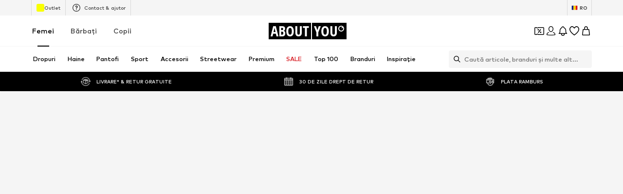

--- FILE ---
content_type: application/javascript
request_url: https://assets.aboutstatic.com/assets/trackContentInteraction-qJt1c9BU.js
body_size: 653
content:
const __vite__mapDeps=(i,m=__vite__mapDeps,d=(m.f||(m.f=[typeof window !== 'undefined' ? window.setClientPublicPath("assets/brand_v1.grpc-qwQJj6Wn.js") : "/assets/brand_v1.grpc-qwQJj6Wn.js",typeof window !== 'undefined' ? window.setClientPublicPath("assets/index-sqOAm-Mz.js") : "/assets/index-sqOAm-Mz.js",typeof window !== 'undefined' ? window.setClientPublicPath("assets/idol_v1.grpc-CQ46QWza.js") : "/assets/idol_v1.grpc-CQ46QWza.js",typeof window !== 'undefined' ? window.setClientPublicPath("assets/outfit_service.grpc-DW3Hgb9T.js") : "/assets/outfit_service.grpc-DW3Hgb9T.js"])))=>i.map(i=>d[i]);
import{a as k,c9 as d,dd as h,r as c,bB as f,de as w,df as R}from"./index-sqOAm-Mz.js";const b=()=>k(()=>import("./brand_v1.grpc-qwQJj6Wn.js"),__vite__mapDeps([0,1]),import.meta.url).then(e=>e.BrandV1_likeBrand);b.method="brands.BrandV1/likeBrand";const C=()=>k(()=>import("./brand_v1.grpc-qwQJj6Wn.js"),__vite__mapDeps([0,1]),import.meta.url).then(e=>e.BrandV1_unlikeBrand);C.method="brands.BrandV1/unlikeBrand";const L=()=>k(()=>import("./idol_v1.grpc-CQ46QWza.js"),__vite__mapDeps([2,1]),import.meta.url).then(e=>e.IdolV1_likeIdol);L.method="idol.IdolV1/likeIdol";const V=()=>k(()=>import("./idol_v1.grpc-CQ46QWza.js"),__vite__mapDeps([2,1]),import.meta.url).then(e=>e.IdolV1_unlikeIdol);V.method="idol.IdolV1/unlikeIdol";const E=()=>k(()=>import("./outfit_service.grpc-DW3Hgb9T.js"),__vite__mapDeps([3,1]),import.meta.url).then(e=>e.OutfitService_LikeOutfit);E.method="outfits.v1.OutfitService/LikeOutfit";const S=()=>k(()=>import("./outfit_service.grpc-DW3Hgb9T.js"),__vite__mapDeps([3,1]),import.meta.url).then(e=>e.OutfitService_UnlikeOutfit);S.method="outfits.v1.OutfitService/UnlikeOutfit";const G=e=>{var r,a;const{data:t}=d(),i=h(),s=(a=(r=t==null?void 0:t.idols)==null?void 0:r.liked)!=null?a:[],n=!!(e&&s.includes(e)),o=D(e),l=P(e);return c.useCallback(()=>{n?l({idolId:e,customerSession:{authToken:i}}):o({idolId:e,customerSession:{authToken:i}})},[i,o,e,n,l])},D=e=>{const{data:t,updateCache:i}=d();return f(L,{onSuccess:()=>{var s,n,o,l;t&&e&&i({...t,idols:{liked:[...(n=(s=t.idols)==null?void 0:s.liked)!=null?n:[],e],disliked:(l=(o=t.idols)==null?void 0:o.disliked)!=null?l:[]}})}}).mutateAsync},P=e=>{const{data:t,updateCache:i}=d();return f(V,{onSuccess:()=>{var s,n,o,l;t&&i({...t,idols:{liked:[...(n=(s=t.idols)==null?void 0:s.liked)!=null?n:[]].filter(r=>r!==e),disliked:(l=(o=t.idols)==null?void 0:o.disliked)!=null?l:[]}})}}).mutateAsync},j=e=>{var a,u;const{data:t}=d(),i=h(),s=(u=(a=t==null?void 0:t.outfits)==null?void 0:a.liked)!=null?u:[],n=!!(e.id&&s.includes(e.id)),o=U(e.id),l=z(e.id),r=T({contentId:e.id,contentName:e.name,contentPath:e.path,type:"outfit"});return c.useCallback(()=>{n?(l({outfitId:e.id,customerSession:{authToken:i}}),r("dislike")):(o({outfitId:e.id,customerSession:{authToken:i}}),r("like"))},[n,l,e.id,i,o])},U=e=>{const{data:t,updateCache:i}=d();return f(E,{onSuccess:()=>{var s,n,o,l;t&&i({...t,outfits:{liked:[...(n=(s=t.outfits)==null?void 0:s.liked)!=null?n:[],e],disliked:(l=(o=t.outfits)==null?void 0:o.disliked)!=null?l:[]}})}}).mutateAsync},z=e=>{const{data:t,updateCache:i}=d();return f(S,{onSuccess:()=>{var s,n,o,l;t&&i({...t,outfits:{liked:[...(n=(s=t.outfits)==null?void 0:s.liked)!=null?n:[]].filter(r=>r!==e),disliked:(l=(o=t.outfits)==null?void 0:o.disliked)!=null?l:[]}})}}).mutateAsync},H=({brand:e,promotionTracker:t,onFollowSuccess:i})=>{var I,O;const{data:s,updateCache:n}=d(),o=h(),l=c.useRef(o),r=(O=(I=s==null?void 0:s.brands)==null?void 0:I.liked)!=null?O:[],a=e.id,u=r.includes(a);c.useEffect(()=>{l.current=o},[o]);const v=()=>{_(s,n,[...r,a]),m("like"),i==null||i()},y=()=>{_(s,n,r.filter(g=>g!==a)),m("unlike")},p=F(s,n,a,v),B=x(s,n,a,y),m=T({contentId:a,contentName:e.name,contentPath:e.path,type:"brand",...t}),A=c.useCallback(()=>{u?B({brandId:a,customerSession:{authToken:l.current}}):p({brandId:a,customerSession:{authToken:l.current}})},[l.current,a,u,s,n,r,B,m,p]);return{isFollowed:u,toggleFollow:A}},_=(e,t,i)=>{e&&t({...e,brands:{...e.brands,liked:i}})},F=(e,t,i,s)=>f(b,{onError(){var n,o;e&&_(e,t,[...(o=(n=e.brands)==null?void 0:n.liked)!=null?o:[]].filter(l=>l!==i))},onSuccess:s}).mutateAsync,x=(e,t,i,s)=>f(C,{onError(){var n,o;e&&_(e,t,[...(o=(n=e.brands)==null?void 0:n.liked)!=null?o:[],i])},onSuccess:s}).mutateAsync,T=({contentId:e,contentName:t,contentPath:i,type:s,...n})=>{const{TrackingClient:o}=w();return c.useCallback(l=>{o==null||o.track(R({interaction:s==="brand"?{type:s,action:l,label:e.toString(),url:i,name:t,...n}:{type:s,action:l,label:e.toString(),url:i,headline:t}}))},[e,i,t,n])};export{G as a,j as b,H as u};
//# sourceMappingURL=trackContentInteraction-qJt1c9BU.js.map


--- FILE ---
content_type: application/javascript
request_url: https://assets.aboutstatic.com/assets/UnlockCouponSuccessHint-C9H5UwvI.js
body_size: -167
content:
import{j as n,D as e,n as r,o as a,_ as u,C as t,F as c}from"./index-sqOAm-Mz.js";import{G as l}from"./GoBackView-BF1kbtQN.js";import{u as d,a as m,b as p}from"./Sizes.eager-BC_8nvf4.js";import{C}from"./CouponHintView-DmB4tpOr.js";import{F as h}from"./FadeTransition-Dk6Z5Xye.js";const k=o=>n.jsx(e,{request:d(o.productId),Error:()=>null,Loading:()=>null,View:l,viewProps:o}),F=o=>{const i=m(o.productId);return p(o.productId)?n.jsx(e,{request:i,Error:null,viewProps:o,View:s=>n.jsx(C,{...s,isInMiniADPDialog:!0})}):null},H=()=>{const o=r(),{unlockedCouponHeadline:i}=a(o);return n.jsx(h,{duration:500,children:n.jsx(S,{$hasHint:!!i,children:i})})},S=u.div.withConfig({componentId:"sc-70dec9e-0"})(["display:flex;justify-content:center;align-items:center;color:",";background-color:",";font-size:",";height:",";overflow:hidden;"],t.White,t.PrimaryCoupon,c.px12,({$hasHint:o})=>o?"30px":"0");export{F as C,k as G,H as U};
//# sourceMappingURL=UnlockCouponSuccessHint-C9H5UwvI.js.map


--- FILE ---
content_type: application/javascript
request_url: https://assets.aboutstatic.com/assets/BrandShopPage.eager-H-MqFVSC.js
body_size: 1880
content:
import{j as t,s as S,C as o,I as f,B as x,r,bQ as B,bR as c,_ as l,bS as h,ak as g,bT as u}from"./index-sqOAm-Mz.js";import{u as y}from"./useADPPreload--udA5qJC.js";import{u as j}from"./useProductStreamDisplayState-Cg4OXhzT.js";import{u as T,S as C}from"./CouponCard-BGi9kYeV.js";import{B as P,a as I,b as v,c as A,d as E,e as _,f as w,g as R}from"./BrandShopStreamHeader-BooHzj2c.js";import{a as M}from"./StreamHeaderErrorView-CEc1__L6.js";import{T as O}from"./Tooltip-BUlS-qiM.js";import{S as F}from"./FilterSectionSorting-B1WhmTnx.js";import{I as D}from"./InteractiveProductTile-NsWnjvz0.js";import{P as k}from"./ProductMiniAdpWithBasketFlyout-Du742nmp.js";import"./HeroNotificationInDiscountBanner-Ce_c3Vy0.js";import"./Sizes.eager-BC_8nvf4.js";import"./useIsMounted-BHdQySsK.js";import"./PriceBox-BT_4jWm4.js";import"./header-background-expanded-BT9nMqsL.js";import"./FadeTransition-Dk6Z5Xye.js";import"./useGetBasketPageSection-BkFZfRB_.js";import"./MerchantLegalInfoWrapperHandler-DjFLgtFF.js";import"./BadgeList-BGU-H04Q.js";import"./defaults-CMyDfqi1.js";import"./useTilesSlider-Dy1xkCsq.js";import"./bapiProduct-CP_h1uEr.js";import"./CouponInfoContentPopper-B0tbadsv.js";import"./HorizontalList-CbrhSx86.js";import"./content_blocks-DvHkCmsa.js";import"./Dropdown-DAtEt93J.js";import"./stream_progress-yLb4kCZS.js";import"./SizeAdvisorWidget-C2fa6gI5.js";import"./Checkbox-YxRk02cv.js";import"./BrandLogo-DfcsZgEa.js";import"./Headings-DkmfZrtH.js";import"./HorizontalSlider-D2cklyng.js";import"./Advertisement-Dc1-sbY2.js";import"./InitializeAbTestsConditionally.eager-D2mdC_JZ.js";import"./TextInput-awjAzL8w.js";import"./Toggle-D0C6r-s1.js";import"./getCategoryTreeNavigationMock-BHACQVZX.js";import"./trackContentInteraction-qJt1c9BU.js";import"./FullWidthImage-C_XrmhfA.js";import"./useAnyFilterFlyoutOpened-BfEGes9A.js";import"./useIsInitialStreamRequestEmpty-DLNc2lcf.js";import"./transforms-FVVq4Wtr.js";import"./OutfitSlider-CK-tnPZo.js";import"./useSuccessFlyoutOpenedState-DAqi_EoS.js";import"./BasketUrgencyHint-Cp_-0kOc.js";import"./gender_switch_element-B1Ozg24-.js";import"./ProductStreamStructureMarkup-BZa1VvI6.js";import"./FollowBrand-CsUUB2nu.js";import"./CardImage-w5wgEyc4.js";import"./UspList-CmtcCkV_.js";import"./useOnPushNotificationToggle-By5ptQ6f.js";import"./BasketFlyout-ChnTl9yj.js";const b=({className:e,label:n,icon:i,iconSize:p="S",iconColor:m=o.Grey1,backgroundColor:s=o.White,onClick:d,dataTestId:a})=>t.jsx(O,{label:n,placement:"bottom-center",children:t.jsx(W,{$backgroundColor:s,"data-testid":a,className:e,onClick:d,"aria-label":void 0,size:"sm",round:!0,children:t.jsx(f,{"data-testid":`${a}_Icon`,asset:i,size:p,fill:m})})}),N=()=>x,H=()=>({$backgroundColor:e})=>e!=null?e:"",z=()=>({$backgroundColor:e})=>e===o.White?o.Black:o.Grey1,W=S(N())({name:"StyledCircleButton",class:"s155mupv",propsAsIs:!0,vars:{"s155mupv-0":[H()],"s155mupv-1":[z()]}}),Kt=()=>{const{productImageType:e,updateProductImageType:n}=j(),i=r.useRef(null),p={tilesBeforeFirstDisplay:1e4,tilesBeforeConsecutivelyDisplay:1e4},{open:m}=T(),s=r.useRef(null);return y(),t.jsxs(r.StrictMode,{children:[t.jsx(P,{}),t.jsx(M,{}),t.jsx(I,{HeaderElements:({brand:d,linksSection:a})=>t.jsxs(t.Fragment,{children:[t.jsx(v,{linksSection:a,BackButtonComponent:b,iconSize:"XS",iconColor:o.Black}),t.jsx(A,{brand:d})]}),landscape:!0}),t.jsx(B,{defaultOffsetTop:c,as:F,split:"30:70",splitMedium:"20:80",splitLarge:"15:85",reducePadding:!0,refStart:i,contentStart:t.jsx(r.Suspense,{children:t.jsx(h,{overflowScroll:"flow",experimentalNative:!0,container:i,style:{zIndex:g.CATEGORY_TREE},defaultOffsetTop:c,children:t.jsx(K,{})})}),contentEnd:t.jsxs(G,{children:[t.jsx(E,{productImageType:e,onChangeProductImageType:n,inlineFiltersRef:s}),t.jsxs(L,{children:[t.jsx(_,{inlineFiltersRef:s}),t.jsx(r.Suspense,{children:t.jsx(w,{constrainStoryTilesToViewportBoundary:!0,gridColumns:void 0,loadMoreComponentDisplayConfig:p,interactiveHoverMode:!0,onClickAddCta:m,ProductTileComponent:D,layoutConfig:{layout:"desktop"}})})]})]})}),t.jsx(k,{showAddToWishlistButton:!0,sizeSelectionStateManagerKey:C.MAIN_SIZE_SELECTION})]})},G=l.section.withConfig({componentId:"sc-a92338c1-0"})(["padding-top:","px;"],u),K=l(R).withConfig({componentId:"sc-a92338c1-1"})(["padding-top:","px;word-break:break-word;"],u),L=l.div.withConfig({componentId:"sc-a92338c1-2"})(["overflow:hidden;"]);export{Kt as BrandShopPage};
//# sourceMappingURL=BrandShopPage.eager-H-MqFVSC.js.map


--- FILE ---
content_type: application/javascript
request_url: https://assets.aboutstatic.com/assets/SliderPaginationDots-D2ajcMO0.js
body_size: -23
content:
import{j as a,s as h,aV as A,C as x}from"./index-sqOAm-Mz.js";const l=6,y=({className:e,currentSlide:t,maxPages:s=l,scrollToSlide:r,autoplayDuration:m,enlargeActiveBullet:f,dotsColor:n={active:x["Fill.Black"],inactive:x["Fill.Grey.Inactive"],progress:x["Fill.Black"]},isAnimationStopped:g,isAnimationPaused:u,onClickDot:d})=>{const{start:j,end:v}=F(t,s),I=j>0,O=v<s,_=({index:i,isActive:o})=>()=>{d==null||d(),o||r(i)};return a.jsxs(w,{className:e,children:[I&&a.jsxs(a.Fragment,{children:[a.jsx(c,{children:a.jsx(p,{"data-size":"xs",dotsColor:n})}),a.jsx(c,{children:a.jsx(p,{"data-size":"s",dotsColor:n})})]}),A(j,v).map(i=>{const o=i===t;return a.jsx(c,{children:a.jsx(p,{dotsColor:n,"data-active":o,"data-is-animation-stopped":g,"data-is-animation-paused":u,"data-enlarge-active":f,"data-show-progress":m&&o,$autoplayDuration:m,onClick:_({isActive:o,index:i})})},i)}),O&&a.jsxs(a.Fragment,{children:[a.jsx(c,{children:a.jsx(p,{"data-size":"s",dotsColor:n})}),a.jsx(c,{children:a.jsx(p,{"data-size":"xs",dotsColor:n})})]})]})},F=(e,t)=>{let s=Math.max(0,e-Math.floor(l/2)),r=s+l;return r>t&&(r=t,s=Math.max(0,r-l)),{start:s,end:r}},w=h("ul")({name:"Wrapper",class:"weimnf3",propsAsIs:!1}),c=h("li")({name:"DotWrapper",class:"dvf9his",propsAsIs:!1}),z=()=>e=>{var t,s;return(s=(t=e.dotsColor)==null?void 0:t.active)!=null?s:""},M=()=>e=>{var t,s;return(s=(t=e.dotsColor)==null?void 0:t.inactive)!=null?s:""},R=()=>e=>{var t,s;return(s=(t=e.dotsColor)==null?void 0:t.progress)!=null?s:""},S=()=>e=>`${e.$autoplayDuration}s`,p=h("div")({name:"Dot",class:"d1mttp1o",propsAsIs:!1,vars:{"d1mttp1o-0":[M()],"d1mttp1o-1":[z()],"d1mttp1o-2":[R()],"d1mttp1o-3":[S()]}});export{y as S};
//# sourceMappingURL=SliderPaginationDots-D2ajcMO0.js.map


--- FILE ---
content_type: application/javascript
request_url: https://assets.aboutstatic.com/assets/HorizontalSlider-D2cklyng.js
body_size: 2451
content:
import{eV as es,eZ as Rs,j as o,s as i,I as G,Q as L,O as Bs,aw as rs,C as Hs,B as Ds,r as d,bc as zs,aM as Gs,e_ as ss,a_ as Ls,ay as os,d4 as as,e$ as is,f0 as Ws,f1 as Es,f2 as Ms,f3 as Ps,ao as ks,an as Os}from"./index-sqOAm-Mz.js";import{e as Ns}from"./Headings-DkmfZrtH.js";const X=12,ms=Rs,V=es["X.Md"],Xs=`(${X} - 1) * ${V}`,Vs=(s=1)=>`
  calc((min(${ms}px, 100vw) - ${Xs} - max(var(--row-section-padding, 0px), ${es["X.Lg"]}) * 2) / ${X} * ${s} + ${V} * (${s} - 1))
`,Is=()=>Ns,Us=i(Is())({name:"SliderControl",class:"s1p18h1i",propsAsIs:!0}),qs=i("span")({name:"SlideControlText",class:"s19p7cwn",propsAsIs:!1}),ns=i("span")({name:"SlideControlArrowStart",class:"sfxksgx",propsAsIs:!1}),Fs=()=>ns,Ks=i(Fs())({name:"SlideControlArrowEnd",class:"s1qnth20",propsAsIs:!0}),Qs=({prev:s,next:a,currentPage:c,maxPages:n,prevIsActive:e,nextIsActive:p,isRTL:l})=>o.jsxs(Us,{"data-testid":"HorizontalSliderControl",$isRTL:l,children:[o.jsx(ns,{"data-testid":"SlideControlArrowStart",onClick:s,"data-disabled":!e,children:o.jsx(G,{size:"XS",asset:L.ArrowRight})}),o.jsxs(qs,{"data-testid":"SlideControlText",$isRTL:l,children:[o.jsx("span",{children:c}),"/",o.jsx("span",{children:n})]}),o.jsx(Ks,{"data-testid":"SlideControlArrowEnd",onClick:a,"data-disabled":!p,children:o.jsx(G,{size:"XS",asset:L.ArrowRight})})]}),Js=({SlideControlComponent:s,...a})=>s?o.jsx(s,{...a}):o.jsx(Qs,{currentPage:a.currentSlide+1,...a}),f={light:{iconDropShadow:!1,enableButtonShadow:!0,buttonColor:Hs.White,enableButtonHover:!1,arrowSize:"XS"},dark:{iconDropShadow:!0,enableButtonShadow:!1,enableButtonHover:!0,arrowSize:"S"}},Ys=({hasOverflow:s,hideSideButtons:a,isPrevActive:c,isNextActive:n,theme:e,moveSideNavTop:p,navButtonsZIndex:l,loop:v=!1,onPrev:b,onNext:h,scrollToSlide:A,disableTabIndex:r=!1})=>{const{t:w}=Bs(),$=rs();if(!s||a)return null;const j=S=>{S.stopPropagation(),S.preventDefault(),n?h():!n&&v&&A(0,{behavior:"auto"})},T=S=>{S.stopPropagation(),S.preventDefault(),c&&b()};return o.jsxs(o.Fragment,{children:[o.jsx(ls,{disabled:!c,$isRTL:$,$enableButtonShadow:f[e].enableButtonShadow,$enableButtonHover:f[e].enableButtonHover,$buttonColor:f[e].buttonColor,$moveSideNavTop:p,$buttonElevationOverride:l,tabIndex:r?-1:void 0,children:o.jsx(ts,{"aria-label":w("Go to the previous slide"),"data-hidden":!c,"data-testid":"arrowLeft",disableTabNavigation:r,onClick:T,round:!0,size:"sm",tabIndex:r?-1:void 0,variant:"floating",children:o.jsx(no,{size:f[e].arrowSize,asset:L.ArrowLeft,$dropShadow:f[e].iconDropShadow})})}),o.jsx(eo,{disabled:!n&&!v,$isRTL:$,$enableButtonShadow:f[e].enableButtonShadow,$enableButtonHover:f[e].enableButtonHover,$buttonColor:f[e].buttonColor,$moveSideNavTop:p,$buttonElevationOverride:l,tabIndex:r?-1:void 0,children:o.jsx(ts,{"aria-label":w("Go to the next slide"),"data-hidden":!n&&!v,"data-testid":"arrowRight",disableTabNavigation:r,onClick:j,round:!0,size:"sm",tabIndex:r?-1:void 0,variant:"floating",children:o.jsx(G,{size:f[e].arrowSize,asset:L.ArrowRight})})})]})},Zs=()=>Ds,ts=i(Zs())({name:"ControlButton",class:"ctiepv1",propsAsIs:!0}),Cs=()=>s=>s.$moveSideNavTop?"-50px":0,so=()=>s=>{var a;return s.$enableButtonHover?"rgba(0, 0, 0, 0.15)":(a=s.$buttonColor)!=null?a:""},oo=()=>s=>{var a;return(a=s.$buttonElevationOverride)!=null?a:""},ls=i("div")({name:"ControlButtonWrapperStart",class:"cgv65zr",propsAsIs:!1,vars:{"cgv65zr-0":[Cs()],"cgv65zr-1":[so()],"cgv65zr-2":[oo()]}}),ao=()=>ls,to=()=>s=>s.$moveSideNavTop?"-50px":0,eo=i(ao())({name:"ControlButtonWrapperEnd",class:"cftp6fr",propsAsIs:!0,vars:{"cftp6fr-0":[to()]}}),ro=()=>G,io=()=>({$dropShadow:s})=>s?"drop-shadow(0 0 2px rgba(255, 255, 255, 0.6))":"",no=i(ro())({name:"StyledIcon",class:"s97gdtr",propsAsIs:!0,vars:{"s97gdtr-0":[io()]}}),lo=({currentSlide:s,duration:a,isNextActive:c,loop:n,next:e,scrollToSlide:p})=>{const l=d.useRef(void 0),[v,b]=d.useState(!1),{ref:h}=zs(r=>{r&&A(),b(r)},{skip:!a}),A=d.useCallback(()=>{if(a)return clearTimeout(l.current),l.current=setTimeout(()=>{!c&&n?p(0):e()},a*1e3),()=>{clearTimeout(l.current)}},[a,c,n,e,p]);return d.useEffect(()=>{clearTimeout(l.current)},[s]),{inViewRef:h,autoplayStarted:v}},cs=16,co=24,po=64,fo={[is]:cs,[Os]:co,[ks]:po},Go=Gs.forwardRef(function({dataTestId:a,children:c,title:n,className:e,style:p,as:l,disableHeaderControl:v,hideSideButtons:b=!1,constrained:h=!1,hasHeaderBottomGap:A=!1,slideCount:r=3,slideCountSmall:w=r,slideCountMedium:$=w,slideCountLarge:j=$,slideCountExtraLarge:T=j,headerContent:S,SlideControlComponent:ds,SlideControlComponentBottom:I,currentOuterIndex:y,currentCenteredItem:t,enableKeyboardNavigation:U,scrollSingleElementOnNavigation:q=!1,theme:ps="light",disableOverscroll:fs,moveSideNavTop:xs,onIndexChange:W,onSliderElement:R,onMouseLeave:us,navButtonsZIndex:F,addSlidesMarginToSliderWidth:vs,loop:B=!1,sliderTotalCount:E,disableGutter:hs=!1,scrollToSlideBehavior:Ss="auto",autoplayDuration:K,enableGridLayout:ws,...$s},M){const bs=d.useRef(null),_=M!=null?M:bs,As=ss(fo,cs),Q=rs(),{next:g,prev:H,scrollToSlide:x,nextIsActive:P,prevIsActive:k,currentSlide:u,scrollToNextItem:O,scrollToPrevItem:N}=Ls(_,{padding:h?0:As,...$s});d.useEffect(()=>{_.current&&(R==null||R(_.current))},[_,R]),d.useEffect(()=>{typeof y=="number"&&u!==y&&x(y,{behavior:Ss})},[y]),os(()=>{(t==null?void 0:t.index)!==void 0&&u!==(t==null?void 0:t.index)&&x(t.index,{behavior:t.scrollBehavior,centered:!0})},[t==null?void 0:t.index,t==null?void 0:t.scrollBehavior,x]);const m=d.useRef(!0);os(()=>{m.current&&(t===void 0||(t==null?void 0:t.index)===u)?m.current=!1:m.current||W==null||W(u)},[u]),as({key:"ArrowRight",onKeyDown:()=>{q?O():g()},disabled:!U}),as({key:"ArrowLeft",onKeyDown:()=>{q?N():H()},disabled:!U});const js=d.useMemo(()=>({[Ps]:T,[Ms]:j,[Es]:$,[Ws]:w,[is]:r}),[T,j,$,w,r]),J=ss(js,T),Ts=E!=null?E:d.Children.count(c),D=Math.ceil(Ts/J),Y=D>1,Z=!v&&Y,_s=!!n||Z,z=Q?k:P,C=Q?P:k,{inViewRef:gs,autoplayStarted:ys}=lo({duration:K,currentSlide:u,next:g,scrollToSlide:x,isNextActive:z,loop:B});return o.jsxs(xo,{"data-testid":a||"horizontalSlider",className:e,style:p,as:l,ref:gs,children:[_s&&o.jsxs(So,{"data-testid":"header",constrained:h,$marginBottom:A,children:[o.jsx(wo,{children:n||o.jsx("div",{})}),o.jsxs("div",{children:[S,Z&&o.jsx(Js,{SlideControlComponent:ds,currentSlide:u,maxPages:D,next:g,nextIsActive:z,prev:H,prevIsActive:C,scrollToNextItem:O,scrollToPrevItem:N,scrollToSlide:x})]})]}),o.jsxs($o,{"data-testid":"sliderContainer",children:[o.jsx(Bo,{"data-testid":"sliderWrapper",itemsPerSlide:J,maxPages:D,constrained:h,ref:_,onMouseLeave:us,$containOverscroll:fs,$addSlidesMarginToSliderWidth:vs,$disableGutter:hs,tabIndex:0,$enableGridLayout:ws,children:c}),o.jsx(Ys,{hasOverflow:Y,hideSideButtons:b,isPrevActive:C,isNextActive:z,theme:ps,moveSideNavTop:xs,navButtonsZIndex:F,loop:B,onPrev:H,onNext:g,scrollToSlide:x})]}),I&&o.jsx(I,{next:()=>{!z&&B?x(0,{behavior:"smooth"}):g()},prev:H,scrollToSlide:x,nextIsActive:P,loop:B,prevIsActive:k,maxPages:D,currentSlide:u,scrollToNextItem:O,scrollToPrevItem:N,navButtonsZIndex:F,autoplayDuration:ys?K:void 0})]})}),xo=i("section")({name:"Wrapper",class:"wxlrq8p",propsAsIs:!1}),uo=()=>s=>s.constrained?s.$marginBottom?"24px":"0px":"24px 16px",vo=()=>s=>s.constrained?"0":"24px",ho=()=>s=>s.constrained?"0":"64px",So=i("header")({name:"Header",class:"hu3gwht",propsAsIs:!1,vars:{"hu3gwht-0":[uo()],"hu3gwht-1":[vo()],"hu3gwht-2":[ho()]}}),wo=i("div")({name:"HeaderTitle",class:"h12a2ku3",propsAsIs:!1}),$o=i("div")({name:"SliderContainer",class:"sme7po9",propsAsIs:!1}),bo=()=>s=>s.$containOverscroll?"contain":"auto",Ao=()=>({$enableGridLayout:s})=>s?V:"5px",jo=()=>s=>s.constrained?"":"0 16px",To=()=>s=>s.constrained?"":"0 24px",_o=()=>s=>s.constrained?"":"0 64px",go=()=>s=>`calc(100% + ${s.$addSlidesMarginToSliderWidth&&s.maxPages>1?"var(--spacing)":0})`,yo=()=>s=>s.$disableGutter?0:"var(--spacing)",Ro=()=>s=>s.$disableGutter?"100%":s.$enableGridLayout?Vs(Math.floor(X/s.itemsPerSlide)):`calc((100% / ${s.itemsPerSlide} - var(--spacing))`,Bo=i("ul")({name:"SliderWrapper",class:"sw17fjy",propsAsIs:!1,vars:{"sw17fjy-0":[bo()],"sw17fjy-1":[Ao()],"sw17fjy-2":[jo()],"sw17fjy-3":[To()],"sw17fjy-4":[_o()],"sw17fjy-5":[go()],"sw17fjy-6":[yo()],"sw17fjy-7":[Ro()]}});export{Go as H,Vs as g};
//# sourceMappingURL=HorizontalSlider-D2cklyng.js.map


--- FILE ---
content_type: application/javascript
request_url: https://assets.aboutstatic.com/assets/ExternalAuthentication-BPYXTCxG.js
body_size: 3372
content:
import{bV as N,bW as oe,fk as ae,r as h,aH as E,fl as ne,aG as I,em as W,en as re,O as D,b6 as T,ae as ie,aD as ce,bB as de,fm as le,e7 as ue,fn as pe,eo as ge,ep as Se,aN as j,fo as me,aM as K,j as o,s as y,I as fe,B as he,k as be,S as ke,cs as Le,b as _,bp as V,cf as ye,ej as Ae,J as xe,D as we,aV as Oe,X as Pe,fp as Ee,Q as M}from"./index-sqOAm-Mz.js";import{u as Ie,P as je,S as _e,g as ve,A as Fe}from"./useSSOCallbackHandler-DINTeT1j.js";import{F as Ce}from"./FullPageSpinner-CDqJk8oa.js";var R=function(e){return e.APPLE="apple",e.SCAYLE="scayle",e}({});const z=()=>{const e=N(),t=oe(),a=ae();return h.useCallback(({forceRedirectToCheckoutOnSSOLoginSuccess:l,ssoParam:r})=>{const n=new URLSearchParams(e);for(const u of Array.from(n.keys()))u!==E.LoginFlow&&u!==E.LoginReason&&u!==ne&&u!=="tadaridaBackendApiOverride"&&n.delete(u);n.has(E.LoginFlow)||n.append(E.LoginFlow,"login"),n.append(I.SSO,r),n.append("force-global","1"),n.append("force-language","1");const c=l?a:t,m=n.toString();return`${window.location.origin+c}${m?`?${m}`:""}`},[a,t,e])},Re=(e,{onError:t,onSuccess:a,disabled:l,disableSuccessToast:r,forceRedirectToCheckoutOnSSOLoginSuccess:n})=>{const{Log:c,resetLoggerInstanceId:m}=W(),{handleAuthResponse:i,loading:u,setLoading:g}=re({disableSuccessToast:r}),{t:d}=D(),{device:S,appleSignInUrl:s}=T(),p=N(),b=ie(),A=ce(),[L,k]=h.useState(),f=de(le),P=ue(),q=pe(),ee=z(),te=()=>{c({event:"sso-open-url",state:null,attributes:{idp_key:"legacy-apple",idp:"legacy-apple"}});const x=ee({forceRedirectToCheckoutOnSSOLoginSuccess:n,ssoParam:R.APPLE});window.location.href=`${s}?redirect_uri=${encodeURIComponent(x)}`},se=()=>{const x=A();Object.values(I).forEach(w=>{x.delete(w)}),b.replace({search:x.toString()})},v=h.useCallback(x=>(c({event:"sso-redirect",state:null,attributes:{idp:"legacy-apple",idp_key:"legacy-apple"}}),k(null),g(!0),f.mutateAsync({code:x}).then(w=>(c({event:"sso-success",state:null,attributes:{idp:"legacy-apple",idp_key:"legacy-apple"}}),i({method:e,medium:"apple"})(w))).then(()=>{se(),a()}).catch(w=>{if(w instanceof ge)return;const H=d("Uh oh, something went wrong.");k(H),t(H);const O=Se(w);j.compare({actionName:me,success:!1,attributes:{code:O.code,method:e,medium:"apple",metadata:O,reason:O.message}}),c({event:"sso-fe-error",state:null,attributes:{idp:"legacy-apple",idp_key:"legacy-apple",reason:"login-with-code",error_detail:`${O.message}:${O.code}`,metadata:O}})}).finally(()=>{m(),g(!1)})),[S,i,e,g,c]),U=new URLSearchParams(p),F=U.get(I.Code),$=U.get(I.SSO)===R.APPLE;return h.useEffect(()=>{!l&&F&&!u&&!L&&$&&P&&q&&v(F)},[p,L,u,F,v,l,P,q,$]),{onClick:te,loading:u,submitHandler:v}},B=K.forwardRef(function({loading:t,icon:a,text:l,gridArea:r,...n},c){return o.jsx(Q,{gridArea:r,children:o.jsxs(Me,{isLoading:t,"data-testid":"StyledButton",disabled:t,...n,ref:c,"aria-label":void 0,children:["asset"in a&&o.jsx(fe,{"data-testid":"Icon",size:"S",asset:a.asset}),"url"in a&&o.jsx(qe,{children:o.jsx($e,{src:a.url,breakpoints:[{columns:40}],ratio:"1:1",importance:"high",widths:[40]})}),o.jsx("span",{"data-testid":"Text",children:l})]})})}),Y=({gridArea:e})=>o.jsx(Q,{gridArea:e,children:o.jsx(Te,{})}),Be=()=>ke,Te=y(Be())({name:"StyledSkeletonBlock",class:"s13nsofa",propsAsIs:!0}),qe=y("span")({name:"CustomIconWrapper",class:"crdlbdz",propsAsIs:!1}),Ue=()=>be,$e=y(Ue())({name:"CustomImage",class:"c1mb9o8n",propsAsIs:!0}),He=()=>he,Me=y(He())({name:"StyledButton",class:"s1ft09bu",propsAsIs:!0}),Ge=()=>e=>{var t;return(t=e.gridArea)!=null?t:"auto"},Q=y("div")({name:"ButtonWrapper",class:"b196a15j",propsAsIs:!1,vars:{"b196a15j-0":[Ge()]}}),G={Profile:"public_profile",Email:"email"},Ne=({render:e,onClick:t,callback:a})=>{const l=Le()||"en_US",[r,n]=h.useState({isSdkLoaded:!1,isProcessing:!1}),[c,m]=h.useState("");h.useEffect(()=>{if(document.getElementById("facebook-jssdk")){n(p=>({...p,isSdkLoaded:!0}));return}(()=>{window.fbAsyncInit=()=>{window.FB.init({version:"v3.1",appId:"1694967314068413",xfbml:!1,cookie:!1,status:!0}),n(p=>({...p,isSdkLoaded:!0}))}})(),(()=>{((p,b,A)=>{var P;const L=p.getElementsByTagName(b)[0],k=L;let f=L;p.getElementById(A)||(f=p.createElement(b),f.id=A,f.src=`https://connect.facebook.net/${l}/sdk.js`,k&&((P=k.parentNode)==null||P.insertBefore(f,k)))})(document,"script","facebook-jssdk")})();let s=document.getElementById("fb-root");s||(s=document.createElement("div"),s.id="fb-root",document.body.appendChild(s))},[]);const i=d=>{var S,s;n({...r,isProcessing:!1}),d.authResponse?((s=(S=d.authResponse)==null?void 0:S.grantedScopes)!=null&&s.includes(G.Email)||m("rerequest"),a(d.authResponse)):a({status:d.status})},u=d=>{if(!r.isSdkLoaded||r.isProcessing){j.error("@aboutyou/logic-components","Facebook Login Button frustrating",{isSdkLoaded:r.isSdkLoaded,isProcessing:r.isProcessing}),a({status:"facebookNotLoaded"});return}if(n({...r,isProcessing:!0}),typeof t=="function"&&(t(d),d.defaultPrevented)){n({...r,isProcessing:!1});return}if(!window.FB){a({status:"facebookNotLoaded"}),j.error("@aboutyou/logic-components","Facebook SDK not loaded",{isSdkLoaded:r.isSdkLoaded,isProcessing:r.isProcessing});return}window.FB.login(i,{scope:Object.values(G).join(","),auth_type:c,return_scopes:!0})};if(!e)throw new Error("FacebookLogin requires a render prop to render");return e({onClick:u})},J=({ssoButtons:e,isSignUp:t,displayOnlyIDPByKey:a,onError:l,onSuccess:r,disableSuccessToast:n})=>{const{device:c}=T(),{isAuthenticating:m,ssoOpener:i}=Ie({isSignUp:t,disableSuccessToast:n,onError:l,onSuccess:r}),{isActive:u}=_("disable_legacy_apple"),{isActive:g}=_("disable_legacy_facebook"),d=h.useMemo(()=>a?e.filter(s=>s.idp===a||s.idpKey===a):e.filter(s=>s.idp==="apple"||s.idpKey==="apple"?u===!0:s.idp==="facebook"||s.idpKey==="facebook"?g===!0:!0),[a,e,u,g]),S=m||i.isRedirectingToSSO;return o.jsxs(o.Fragment,{children:[S&&o.jsx(Z,{}),o.jsx(je,{isOpen:i.isOpen,onClick:i.focus,onClose:i.close}),d.map((s,p)=>o.jsx(B,{"data-testid":`SSO-Button-${s.idpKey}`,text:t?s.signupLabel:s.signinLabel,loading:!1,onClick:b=>{b.preventDefault(),i.open({ssoButton:s,onSuccess:r,onError:l,openAsPopup:c!=="mobile"})},icon:{url:s.logoUrl},gridArea:s.idp,variant:"secondary"},p)),o.jsx(We,{showSkeletonOnMount:e.length<=1})]})},We=({showSkeletonOnMount:e})=>{const t=V(200),a=h.useMemo(()=>t?!1:e,[e,t]);return o.jsx(ye,{duration:200,mounted:a,preventAnimationOnMount:!0,children:o.jsx(Y,{})})},C=10*60*1e3,X=({forceRedirectToCheckoutOnSSOLoginSuccess:e})=>{const{device:t}=T(),{Log:a,logInstanceId:l,isLogInstanceLoading:r}=W(),n=z(),c=h.useMemo(()=>{if(t==="mobile")return n({forceRedirectToCheckoutOnSSOLoginSuccess:e,ssoParam:R.SCAYLE});const i=new URL(typeof window<"u"?window.location.origin:"");return i.pathname=_e,i.searchParams.set("sso_channel",ve()),i.searchParams.set(E.LoginFlow,"login"),i.searchParams.set("tab_id",Ae()),i},[t,e,n]);return xe(Fe,{logInstanceId:l,redirectPath:c.toString()},{disabled:r,cacheTime:C,staleTime:C,refetchInterval:C,onError:i=>{var s;const u=(s=i.code)!=null?s:"NA";let g=i.message||"NA",d;["Failed to fetch dynamically imported module","Importing a module script failed","error loading dynamically imported module"].some(p=>g.includes(p))&&(d=g,g="dependencies-not-loaded"),a({event:"sso-fe-error",state:null,attributes:{reason:"get-sso-buttons",code:i.code,error_detail:`${g}:${u}`,error_stack_trace:d}})}})},De=e=>o.jsx(we,{request:X(e),View:J,viewProps:e,Loading:Ke,Error:Ve,disableLoadingInIdleState:!0}),Ke=()=>Oe(0,4).map(e=>o.jsx(Y,{},e)),Ve=K.memo(function(t){return j.error("@aboutyou/logic-components","Failed fetching GetSSOButtons",{error:t.error}),o.jsx(J,{ssoButtons:[],isOpen:!1,isSignUp:!1,onError:()=>{},onSuccess:()=>{},disableSuccessToast:!1,forceRedirectToCheckoutOnSSOLoginSuccess:!1})}),tt=e=>{const t=X(e).isLoading,a=V(2e3),l=!t||a;return o.jsxs(ze,{"data-testid":"ExternalSignUp",children:[l&&o.jsx(Qe,{...e}),o.jsx(Ye,{...e})]})},ze=y("div")({name:"SSOButtonsGrid",class:"s1og05dd",propsAsIs:!1}),Ye=e=>o.jsx(De,{isOpen:e.isOpen,isSignUp:e.isSignUp,displayOnlyIDPByKey:e.displayOnlyIDPByKey,onError:e.onError,onSuccess:e.onSuccess,disableSuccessToast:e.disableSuccessToast,forceRedirectToCheckoutOnSSOLoginSuccess:e.forceRedirectToCheckoutOnSSOLoginSuccess}),Qe=({isOpen:e,isSignUp:t,onError:a,onSuccess:l,disableSuccessToast:r,forceRedirectToCheckoutOnSSOLoginSuccess:n})=>{const{t:c}=D(),m=Pe(),{isActive:i}=_("disable_legacy_apple"),{isActive:u}=_("disable_legacy_facebook"),g=f=>{m({type:"ERROR",content:f}),a(f)},d=Ee(t?"register":"login",{onError:g,onSuccess:l,disableSuccessToast:r}),S=Re(t?"register":"login",{disabled:!e,onError:g,onSuccess:l,disableSuccessToast:r,forceRedirectToCheckoutOnSSOLoginSuccess:n}),s=c("Sign in with {method}",{method:"Facebook"}),p=c("Sign up with {method}",{method:"Facebook"}),b=t?p:s,A=c("Sign in with {method}",{method:"Apple"}),L=c("Sign up with {method}",{method:"Apple"}),k=t?L:A;return o.jsxs(o.Fragment,{children:[(d.loading||S.loading)&&o.jsx(Z,{}),!i&&o.jsx(B,{"data-testid":"LoginAppleButton",icon:{asset:M.AppleIcon},text:k,onClick:S.onClick,loading:S.loading,gridArea:"apple",variant:"secondary"}),!u&&o.jsx(Ne,{callback:d.submitHandler,onClick:d.onClick,render:f=>o.jsx(B,{"data-testid":"LoginFacebookButton",icon:{asset:M.FacebookIcon},text:b,onClick:f.onClick,loading:d.loading,gridArea:"facebook",variant:"secondary"})})]})},Je=()=>Ce,Z=y(Je())({name:"LoadingSpinner",class:"l1kd6lqb",propsAsIs:!0});export{B as A,tt as E,Ne as F,Z as L,R as S,Ye as T,Re as u};
//# sourceMappingURL=ExternalAuthentication-BPYXTCxG.js.map
